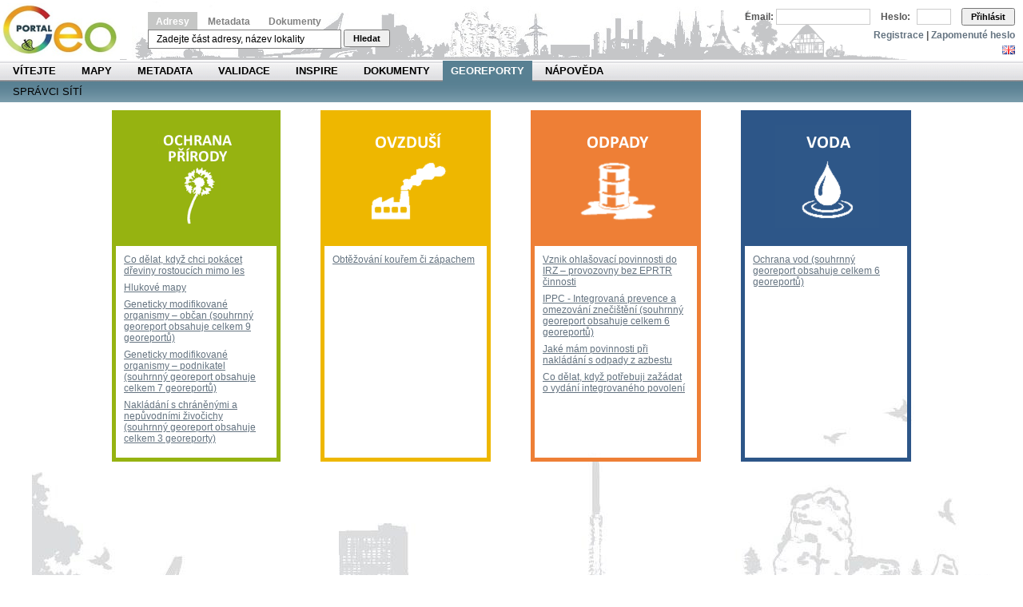

--- FILE ---
content_type: text/html;charset=UTF-8
request_url: https://geoportal.gov.cz/web/guest/environment;jsessionid=0560C7C24C642958B2E9AAFBC10D0A7E/
body_size: 7192
content:
<!DOCTYPE html PUBLIC "-//W3C//DTD XHTML 1.0 Transitional//EN" "http://www.w3.org/TR/xhtml1/DTD/xhtml1-transitional.dtd"> <html dir="ltr" xmlns="http://www.w3.org/1999/xhtml"> <head> <title>Životní prostředí - Národní geoportál INSPIRE</title> <meta http-equiv="X-UA-Compatible" content="chrome=1"></meta> <script src="/wwwlibs/hslayers/HS.js" type="text/javascript"></script> <meta content="text/html; charset=UTF-8" http-equiv="content-type" /> <link rel="Shortcut Icon" href="/city-theme/images/liferay.ico" /> <link href="/html/portal/css.jsp?browserId=other&amp;themeId=city_WAR_citytheme&amp;colorSchemeId=08&amp;minifierType=css&amp;languageId=cs_CZ&amp;t=1274288696000" rel="stylesheet" type="text/css" /> <link href="/html/portlet/journal_content/css.jsp?browserId=other&amp;themeId=city_WAR_citytheme&amp;colorSchemeId=08&amp;minifierType=css&amp;languageId=cs_CZ&amp;t=1765359536000" rel="stylesheet" type="text/css" /> <script type="text/javascript">/*<![CDATA[*/var Liferay={Browser:{acceptsGzip:function(){return true},getMajorVersion:function(){return 131},getRevision:function(){return"537.36"},getVersion:function(){return"131.0.0.0"},isAir:function(){return false},isChrome:function(){return true},isFirefox:function(){return false},isGecko:function(){return true},isIe:function(){return false},isIphone:function(){return false},isLinux:function(){return false},isMac:function(){return true},isMobile:function(){return false},isMozilla:function(){return true},isOpera:function(){return false},isRtf:function(){return true},isSafari:function(){return true},isSun:function(){return false},isWap:function(){return false},isWapXhtml:function(){return false},isWebKit:function(){return true},isWindows:function(){return false},isWml:function(){return false}},ThemeDisplay:{getCompanyId:function(){return"10114"},getUserId:function(){return"10117"},getDoAsUserIdEncoded:function(){return""},getPlid:function(){return"43901"},getLayoutId:function(){return"144"},getLayoutURL:function(){return"/web/guest/environment"},isPrivateLayout:function(){return"false"},getParentLayoutId:function(){return"59"},getScopeGroupId:function(){return"10138"},isSignedIn:function(){return false},getLanguageId:function(){return"cs_CZ"},isFreeformLayout:function(){return false},isStateExclusive:function(){return false},isStateMaximized:function(){return false},isStatePopUp:function(){return false},getPathContext:function(){return""},getPathImage:function(){return"/image"},getPathMain:function(){return"/c"},getPathThemeImages:function(){return"/city-theme/images"},getPathThemeRoot:function(){return"/city-theme/"},getURLHome:function(){return"https://geoportal.gov.cz/web/guest/home"},getSessionId:function(){return"2E385E08F7CEAF875712403185E67B3C"},getPortletSetupShowBordersDefault:function(){return true}},PropsValues:{NTLM_AUTH_ENABLED:false}};var themeDisplay=Liferay.ThemeDisplay;/*]]>*/</script><script src="/html/js/barebone.jsp?browserId=other&amp;themeId=city_WAR_citytheme&amp;colorSchemeId=08&amp;minifierType=js&amp;minifierBundleId=javascript.barebone.files&amp;languageId=cs_CZ&amp;t=1274288696000" type="text/javascript"></script> <script type="text/javascript">/*<![CDATA[*/Liferay.currentURL="\x2fweb\x2fguest\x2fenvironment";Liferay.currentURLEncoded="%2Fweb%2Fguest%2Fenvironment";jQuery(function(){Liferay.Util.addInputType();Liferay.Util.addInputFocus()});Liferay.Portlet.ready(function(b,a){Liferay.Util.addInputType(b,a);if(Liferay.Menu){new Liferay.Menu({button:".lfr-actions",context:a[0],trigger:".lfr-trigger"})}});Liferay.Portlet.list=["56_INSTANCE_Bj1a"];if(jQuery.ui&&jQuery.ui.tabs){jQuery.extend(jQuery.ui.tabs.defaults,{navClass:"ui-tabs tabs",selectedClass:"current"})}jQuery(function(){if(Liferay.Dock){Liferay.Dock.init()}if(Liferay.Menu){new Liferay.Menu()}if(Liferay.Notice){Liferay.Notice.prototype.setClosing()}});/*]]>*/</script><link class="lfr-css-file" href="/city-theme/css/main.css?browserId=other&amp;minifierType=css&amp;languageId=cs_CZ&amp;t=1647282943000" rel="stylesheet" type="text/css" /> <style type="text/css">#banner .logo a{background:url(/image/company_logo?img_id=11302&amp;t=1765359760732) no-repeat;display:block;font-size:0;height:75px;text-indent:-9999em;width:150px;}</style><link class="lfr-css-file" href="/city-theme/css/main.css?browserId=other&amp;minifierType=css&amp;languageId=cs_CZ&amp;t=1647282943000" id="mainLiferayThemeCSS" rel="stylesheet" type="text/css" /> <script src="/wwwlibs/ext/locale/ext-lang-cs.js" type="text/javascript"></script> <link rel="stylesheet" media="screen,projection" type="text/css" href="/wwwlibs/ext/resources/css/ext-all.css"></link> <link rel="stylesheet" media="screen,projection" type="text/css" href="/wwwlibs/ext/resources/css/xtheme-gray.css"></link> <!--[if ie 6]><link rel="stylesheet" type="text/css" href="/city-theme/css/custom-msie6.css"/><![endif]--> <!--[if ie 7]><link rel="stylesheet" type="text/css" href="/city-theme/css/custom-msie7.css"/><![endif]--> <script src="/city-theme/javascript/search.js" type="text/javascript"></script> <script type="text/javascript">/*<![CDATA[*/HS.setLang("cs");var getLRUser=function(){return"guest"};var isVerified=function(){return false};/*]]>*/</script><style type="text/css">#topper .logo a{background:url(/image/company_logo?img_id=11302&t=1765359760732) no-repeat;display:block;font-size:0;height:75px;text-indent:-9999em;width:165px;}</style><style> #s-sv-bn { visibility: hidden; } </style> </head> <body class="olive controls-visible guest-community signed-out public-page"> <script defer src="https://cdn.jsdelivr.net/gh/orestbida/cookieconsent/dist/cookieconsent.js"></script> <div id="wrapper"> <div id="header"> <div id="lfr-tools" class="clearfix"> <div id="lfr-tools-wrapper"> <ul class="lfr-tools-list"> </ul> </div> </div> <div id="topper"> <h1 class="logo"> <a href="https://geoportal.gov.cz/web/guest/home;jsessionid=2E385E08F7CEAF875712403185E67B3C">Národní geoportál INSPIRE</a> </h1> <p></p> <div id="search-form"> <span> <a class="menu-active" id="menu0" href="#" onclick="return smallMenu(this,'formadr', 'inputadr');">Adresy</a> <a class="menu-inactive" id="menu1" href="#" onclick="return smallMenu(this,'formcat', 'inputcat');">Metadata</a> <a class="menu-inactive" id="menu2" href="#" onclick="return smallMenu(this,'formdoc', 'inputdoc');">Dokumenty</a> </span> <form action="/web/guest/map" style="margin-top: 3px; display: block;" onsubmit="return onAddrFormSubmit(this)" id="formadr"> <input name="q" id="inputadr" class="searchfield" value="Zadejte část adresy, název lokality" onblur="if (this.value == '') this.value = 'Zadejte část adresy, název lokality';" onfocus="if (this.value == 'Zadejte část adresy, název lokality') this.value='';"></input> <button type="submit" class="searchsubmit">Hledat</button> </form> <form action="/web/guest/catalogue-client" style="margin-top: 3px; display: none;" onsubmit="return onCatFormSubmit(this)" id="formcat"> <input style="" name="anytext" id="inputcat" class="searchfield" value="Vyhledávání v metadatovém katalogu..." onblur="if (this.value == '') this.value = 'Vyhledávání v metadatovém katalogu...';" onfocus="if (this.value == 'Vyhledávání v metadatovém katalogu...') this.value='';"></input> <button type="submit" class="searchsubmit">Hledat</button> </form> <form action="/web/guest/documents" style="margin-top: 3px; display: none;" id="formdoc"> <input style="" name="q" class="searchfield" id="inputdoc"></input> <button type="submit" class="searchsubmit">Hledat</button> </form> <script type="text/javascript">/*<![CDATA[*/if(window.location.pathname=="/web/guest/catalogue-client"){smallMenu(document.getElementById("menu1"),"formcat","inputcat")}else{if(window.location.pathname=="/web/guest/documents"){smallMenu(document.getElementById("menu2"),"formdoc","inputdoc")}};/*]]>*/</script></div> <div id="login"> <div id="langchooser"> <span ><a href="https://geoportal.gov.cz/web/guest/environment;jsessionid=2E385E08F7CEAF875712403185E67B3C?p_p_auth=KuLg6Cfe&amp;p_p_id=82&amp;p_p_lifecycle=1&amp;p_p_state=normal&amp;p_p_mode=view&amp;p_p_col_count=1&amp;_82_struts_action=%2Flanguage%2Fview&amp;languageId=en_US" onclick="Liferay.Util.forcePost(this); return false;" ><img class="icon" src="/city-theme/images/spacer.png" alt="English (United States)" title="English (United States)" style="background-image: url('/city-theme/images/language/.sprite.png'); background-position: 50% -99px; background-repeat: no-repeat; height: 11px; width: 16px;" /></a></span> <span ><a href="https://geoportal.gov.cz/web/guest/environment;jsessionid=2E385E08F7CEAF875712403185E67B3C?p_p_auth=KuLg6Cfe&amp;p_p_id=82&amp;p_p_lifecycle=1&amp;p_p_state=normal&amp;p_p_mode=view&amp;p_p_col_count=1&amp;_82_struts_action=%2Flanguage%2Fview&amp;languageId=cs_CZ" onclick="Liferay.Util.forcePost(this); return false;" ><img class="icon" src="/city-theme/images/spacer.png" alt="čeština (Česká republika)" title="čeština (Česká republika)" style="background-image: url('/city-theme/images/language/.sprite.png'); background-position: 50% -121px; background-repeat: no-repeat; height: 11px; width: 16px;" /></a></span> </div> <form id="login-form" name="_58_fm" method="post" action="/web/guest/home?p_p_id=58&amp;p_p_lifecycle=1&amp;p_p_state=maximized&amp;p_p_mode=view&amp;saveLastPath=0&amp;_58_struts_action=%2Flogin%2Flogin"> <input type="hidden" value="" name="_58_redirect"></input> <input type="hidden" value="false" name="_58_rememberMe" id="_58_rememberMe"></input> <label for="_58_login">Email:</label> <input type="text" name="_58_login" id="_58_login"></input> <label for="_58_password">Heslo:</label> <input type="password" value="" name="_58_password" id="_58_password" ></input> <button type="submit" id="_58_submit">Přihlásit</button> </form> <div id="logintools"><a href="/web/guest/create-account">Registrace</a> | <a href="/web/guest/lost-password">Zapomenuté heslo</a></div> </div> </div> <div id="navigation"> <ul id="topnav"> <li class=""> <a href="/web/guest/home;jsessionid=2E385E08F7CEAF875712403185E67B3C/" class="Gray" >Vítejte</a> </li> <li class=""> <a href="/web/guest/map-view;jsessionid=2E385E08F7CEAF875712403185E67B3C/" class="Green" >Mapy</a> <span class="Green"> <a href="/web/guest/map;jsessionid=2E385E08F7CEAF875712403185E67B3C/" >Prohlížení</a> <a href="/web/guest/wms;jsessionid=2E385E08F7CEAF875712403185E67B3C/" >Prohlížecí služby</a> <a href="/web/guest/other-portals;jsessionid=2E385E08F7CEAF875712403185E67B3C/" >Další geoportály</a> </span> </li> <li class=""> <a href="/web/guest/metadata;jsessionid=2E385E08F7CEAF875712403185E67B3C/" class="Orange" >Metadata</a> <span class="Orange"> <a href="/web/guest/catalogue-client;jsessionid=2E385E08F7CEAF875712403185E67B3C/" >Vyhledat</a> <a href="/web/guest/metadata/create;jsessionid=2E385E08F7CEAF875712403185E67B3C/" >Vytvořit</a> <a href="/web/guest/metadata/geodcat;jsessionid=2E385E08F7CEAF875712403185E67B3C/" >Geo-DCAT</a> </span> </li> <li class=""> <a href="/web/guest/validate;jsessionid=2E385E08F7CEAF875712403185E67B3C/" class="Blue" >Validace</a> <span class="Blue"> <a href="/web/guest/validate/metadata;jsessionid=2E385E08F7CEAF875712403185E67B3C/" >Metadata a služby</a> <a href="/web/guest/validate/inspire;jsessionid=2E385E08F7CEAF875712403185E67B3C/" >INSPIRE validátor</a> </span> </li> <li class=""> <a href="/web/guest/inspire;jsessionid=2E385E08F7CEAF875712403185E67B3C/" class="Yellow" >INSPIRE</a> <span class="Yellow"> <a href="/web/guest/about-inspire;jsessionid=2E385E08F7CEAF875712403185E67B3C/" >O INSPIRE</a> <a href="/web/guest/inspire/your-role;jsessionid=2E385E08F7CEAF875712403185E67B3C/" >Týká se i vás</a> <a href="/web/guest/ceska-legislativa;jsessionid=2E385E08F7CEAF875712403185E67B3C/" >Česká legislativa</a> <a href="/web/guest/seznam-temat;jsessionid=2E385E08F7CEAF875712403185E67B3C/" >SEZNAM TÉMAT</a> <a href="/web/guest/seznam-poskytovatelu;jsessionid=2E385E08F7CEAF875712403185E67B3C/" >SEZNAM POSKYTOVATELŮ</a> <a href="/web/guest/legislativa-eu;jsessionid=2E385E08F7CEAF875712403185E67B3C/" >Legislativa EU</a> <a href="/web/guest/pds;jsessionid=2E385E08F7CEAF875712403185E67B3C/" >Prioritní data</a> <a href="/web/guest/inspire/hvd;jsessionid=2E385E08F7CEAF875712403185E67B3C/" >HVD</a> <a href="/web/guest/kovin;jsessionid=2E385E08F7CEAF875712403185E67B3C/" >KOVIN</a> <a href="/web/guest/eu-tools;jsessionid=2E385E08F7CEAF875712403185E67B3C/" >Nástroje EU</a> <a href="https://www.inspirujmese.eu/;jsessionid=2E385E08F7CEAF875712403185E67B3C/" >Inspirujme se</a> </span> </li> <li class=""> <a href="/web/guest/docs;jsessionid=2E385E08F7CEAF875712403185E67B3C/" class="Gray" >Dokumenty</a> <span class="Gray"> <a href="/web/guest/documents;jsessionid=2E385E08F7CEAF875712403185E67B3C/" >Vyhledat</a> <a href="/web/guest/cookies;jsessionid=2E385E08F7CEAF875712403185E67B3C/" >Cookies</a> <a href="/web/guest/licence;jsessionid=2E385E08F7CEAF875712403185E67B3C/" >Licence</a> <a href="/web/guest/access-approval;jsessionid=2E385E08F7CEAF875712403185E67B3C/" >Ověření oprávnění</a> <a href="/web/guest/copyright;jsessionid=2E385E08F7CEAF875712403185E67B3C/" >Copyright poskytovatele</a> <a href="/web/guest/personal-data-agreement;jsessionid=2E385E08F7CEAF875712403185E67B3C/" >Souhlas se zpracováním</a> </span> </li> <li class="selected"> <a href="/web/guest/georeports;jsessionid=2E385E08F7CEAF875712403185E67B3C/" class="Olive" style="margin: 0px; padding: 0 10px 0 10px;" >Georeporty</a> <span class="Olive"> <a href="/web/guest/utilities;jsessionid=2E385E08F7CEAF875712403185E67B3C/" >Správci sítí</a> </span> </li> <li class=""> <a href="/web/guest/napoveda;jsessionid=2E385E08F7CEAF875712403185E67B3C/" class="Gray" >Nápověda</a> <span class="Gray"> <a href="/web/guest/howto;jsessionid=2E385E08F7CEAF875712403185E67B3C/" >Jak na to</a> <a href="/web/guest/help-maps;jsessionid=2E385E08F7CEAF875712403185E67B3C/" >Mapy</a> <a href="/web/guest/help-metadata;jsessionid=2E385E08F7CEAF875712403185E67B3C/" >Metadata</a> <a href="/web/guest/help-my;jsessionid=2E385E08F7CEAF875712403185E67B3C/" >Moje</a> <a href="/web/guest/page-map;jsessionid=2E385E08F7CEAF875712403185E67B3C/" >Mapa Stránek</a> <a href="/web/guest/casto-kladene-dotazy;jsessionid=2E385E08F7CEAF875712403185E67B3C/" >Často kladené dotazy</a> </span> </li> </ul> <div style="clear: both;"></div> <ul class="child-menu"> <li> <a href="/web/guest/utilities;jsessionid=2E385E08F7CEAF875712403185E67B3C/" >Správci sítí</a> </li> </ul> </div> </div> <div id="p_p_id_103_" class="portlet-boundary portlet-boundary_103_ " > <a id="p_103"></a> <script type="text/javascript">/*<![CDATA[*/Liferay.Portlet.onLoad({canEditTitle:false,columnPos:0,isStatic:"end",namespacedId:"p_p_id_103_",portletId:"103",refreshURL:"\x2fc\x2fportal\x2frender_portlet\x3fp_l_id\x3d43901\x26p_p_id\x3d103\x26p_p_lifecycle\x3d0\x26p_p_state\x3dnormal\x26p_p_mode\x3dview\x26p_p_col_id\x3d\x26p_p_col_pos\x3d0\x26p_p_col_count\x3d0\x26currentURL\x3d\x252Fweb\x252Fguest\x252Fenvironment"});/*]]>*/</script></div> <div class="columns-1" id="content-wrapper"> <div class="lfr-column" id="column-1"> <div class="lfr-portlet-column" id="layout-column_column-1"> <div id="p_p_id_56_INSTANCE_Bj1a_" class="portlet-boundary portlet-boundary_56_ portlet-journal-content" > <a id="p_56_INSTANCE_Bj1a"></a> <div class="portlet-borderless-container" style=""> <div> <div class="journal-content-article" id="article_10138_43923_1.0"> <!-- Hotjar Tracking Code for Cenia - geoportal.gov.cz --> <script type="text/javascript">/*<![CDATA[*/(function(e,g,d,c,b,f){e.hj=e.hj||function(){(e.hj.q=e.hj.q||[]).push(arguments)};e._hjSettings={hjid:6618406,hjsv:6};b=g.getElementsByTagName("head")[0];f=g.createElement("script");f.async=1;f.src=d+e._hjSettings.hjid+c+e._hjSettings.hjsv;b.appendChild(f)})(window,document,"https://static.hotjar.com/c/hotjar-",".js?sv=");/*]]>*/</script><!-- Matomo --> <script type="text/javascript">/*<![CDATA[*/var _paq=window._paq=window._paq||[];_paq.push(["trackPageView"]);_paq.push(["enableLinkTracking"]);(function(){var a="//monit.cenia.cz/";_paq.push(["setTrackerUrl",a+"matomo.php"]);_paq.push(["setSiteId","5"]);var e=document,c=e.createElement("script"),b=e.getElementsByTagName("script")[0];c.async=true;c.src=a+"matomo.js";b.parentNode.insertBefore(c,b)})();/*]]>*/</script><!-- End Matomo Code --> <div style="margin-left:auto;margin-right:auto;background-image:url(http://geoportal.gov.cz/image/image_gallery?img_id=43972&amp;t=1361868567665);padding:5px;width:1200px;height:817px;border:0px solid black;background-repeat:no-repeat;background-position:bottom;"> <table width="1000px" style="margin-left:auto;margin-right:auto"> <tbody> <tr> <td style="width:200px;border:solid #96B311 4.0pt;background:#96B311;height:150px;text-align:center">&nbsp;<img width="130" height="130" src="/image/image_gallery?uuid=e789fcf1-7e3a-48bb-9f54-17e401df13d5&amp;groupId=10138&amp;t=1361866460679" alt="" /></td> <td style="width:50px;background:#FFFFFF;height:140px;border:solid #FFFFFF 0pt">&nbsp;</td> <td style="width:200px;border:solid #EEB700 4.0pt;background:#EEB700;height:150px;text-align:center">&nbsp;<img width="130" height="130" src="/image/image_gallery?uuid=b9e39695-c7c8-4074-af14-8e6fd0dbde8b&amp;groupId=10138&amp;t=1361866460685" alt="" /></td> <td style="width:50px;background:#FFFFFF;height:140px;border:solid #FFFFFF 0pt">&nbsp;</td> <td style="width:200px;border:solid #EE7F36 4.0pt;background:#EE7F36;height:150px;text-align:center">&nbsp;<img width="130" height="130" src="/image/image_gallery?uuid=30fc0368-a19b-4e22-a734-0847476c4476&amp;groupId=10138&amp;t=1361866460665" alt="" /></td> <td style="width:50px;background:#FFFFFF;height:140px;border:solid #FFFFFF 0pt">&nbsp;</td> <td style="width:200px;border:solid #2D5688 4.0pt;background:#2D5688;height:150px;text-align:center">&nbsp;<img width="130" height="130" src="/image/image_gallery?uuid=b1ea9c6b-03dd-4e2d-9d48-196227e33786&amp;groupId=10138&amp;t=1361866460689" alt="" /></td> </tr> <tr> <td style="width:200px;border:solid #96B311 4.0pt;height:200px;vertical-align:top;padding:10px;"> <p><a href="http://geoportal.gov.cz/web/guest/kaceni">Co dělat, když chci pokácet dřeviny rostoucích mimo les</a></p> <p><a href="http://geoportal.gov.cz/web/guest/hluk">Hlukové mapy</a></p> <p><a href="http://geoportal.gov.cz/web/guest/GMO-obcan">Geneticky modifikované organismy &ndash; občan (souhrnný georeport obsahuje celkem 9 georeportů)</a></p> <p><a href="http://geoportal.gov.cz/web/guest/GMO-podnikatel">Geneticky modifikované organismy &ndash; podnikatel (souhrnný georeport obsahuje celkem 7 georeportů)</a></p> <p><a href="http://geoportal.gov.cz/web/guest/chraneny-zivocich">Nakládání s chráněnými a nepůvodními živočichy (souhrnný georeport obsahuje celkem 3 georeporty)</a></p> </td> <td style="width:50px;height:200px;border:solid #FFFFFF 0pt">&nbsp;</td> <td style="width:200px;border:solid #EEB700 4.0pt;height:200px;vertical-align:top;padding:10px;"><a href="http://geoportal.gov.cz/web/guest/kour">Obtěžování kouřem či zápachem</a></td> <td style="width:50px;height:200px;border:solid #FFFFFF 0pt">&nbsp;</td> <td style="width:200px;border:solid #EE7F36 4.0pt;height:200px;vertical-align:top;padding:10px;"> <p><a href="http://geoportal.gov.cz/web/guest/irz">Vznik ohlašovací povinnosti do IRZ &ndash; provozovny bez EPRTR činnosti</a></p> <p><a href="http://geoportal.gov.cz/web/guest/ippc">IPPC - Integrovaná prevence a omezování znečištění (souhrnný georeport obsahuje celkem 6 georeportů)</a></p> <p><a href="http://geoportal.gov.cz/web/guest/azbest">Jaké mám povinnosti při nakládání s odpady z azbestu</a></p> <p><a href="http://geoportal.gov.cz/web/guest/integrovane-povoleni">Co dělat, když potřebuji zažádat o vydání integrovaného povolení</a></p> </td> <td style="width:50px;height:200px;border:solid #FFFFFF 0pt">&nbsp;</td> <td style="width:200px;border:solid #2D5688 4.0pt;height:200px;vertical-align:top;padding:10px;"><a href="http://geoportal.gov.cz/web/guest/odber-vody">Ochrana vod (souhrnný georeport obsahuje celkem 6 georeportů)</a></td> </tr> </tbody> </table> </div> </div> </div> </div> <script type="text/javascript">/*<![CDATA[*/Liferay.Portlet.onLoad({canEditTitle:false,columnPos:0,isStatic:"end",namespacedId:"p_p_id_56_INSTANCE_Bj1a_",portletId:"56_INSTANCE_Bj1a",refreshURL:"\x2fc\x2fportal\x2frender_portlet\x3fp_l_id\x3d43901\x26p_p_id\x3d56_INSTANCE_Bj1a\x26p_p_lifecycle\x3d0\x26p_p_state\x3dnormal\x26p_p_mode\x3dview\x26p_p_col_id\x3dcolumn-1\x26p_p_col_pos\x3d0\x26p_p_col_count\x3d1\x26currentURL\x3d\x252Fweb\x252Fguest\x252Fenvironment"});/*]]>*/</script></div> </div> </div> </div> <form action="" id="hrefFm" method="post" name="hrefFm"></form> <div style="display: none;"> <div id="p_p_id_82_" class="portlet-boundary portlet-boundary_82_ portlet-language" > <a id="p_82"></a> <div class="portlet-borderless-container" style=""> <div> <span ><a href="https://geoportal.gov.cz/web/guest/environment;jsessionid=2E385E08F7CEAF875712403185E67B3C?p_p_id=82&amp;p_p_lifecycle=1&amp;p_p_state=normal&amp;p_p_mode=view&amp;_82_struts_action=%2Flanguage%2Fview&amp;languageId=en_US" onclick="Liferay.Util.forcePost(this); return false;" ><img class="icon" src="/city-theme/images/spacer.png" alt="English (United States)" title="English (United States)" style="background-image: url('/city-theme/images/language/.sprite.png'); background-position: 50% -99px; background-repeat: no-repeat; height: 11px; width: 16px;" /></a></span> <span ><a href="https://geoportal.gov.cz/web/guest/environment;jsessionid=2E385E08F7CEAF875712403185E67B3C?p_p_id=82&amp;p_p_lifecycle=1&amp;p_p_state=normal&amp;p_p_mode=view&amp;_82_struts_action=%2Flanguage%2Fview&amp;languageId=cs_CZ" onclick="Liferay.Util.forcePost(this); return false;" ><img class="icon" src="/city-theme/images/spacer.png" alt="čeština (Česká republika)" title="čeština (Česká republika)" style="background-image: url('/city-theme/images/language/.sprite.png'); background-position: 50% -121px; background-repeat: no-repeat; height: 11px; width: 16px;" /></a></span> </div> </div> <script type="text/javascript">/*<![CDATA[*/Liferay.Portlet.onLoad({canEditTitle:false,columnPos:0,isStatic:"end",namespacedId:"p_p_id_82_",portletId:"82",refreshURL:"\x2fc\x2fportal\x2frender_portlet\x3fp_l_id\x3d43901\x26p_p_id\x3d82\x26p_p_lifecycle\x3d0\x26p_p_state\x3dnormal\x26p_p_mode\x3dview\x26p_p_col_id\x3d\x26p_p_col_pos\x3d0\x26p_p_col_count\x3d0\x26currentURL\x3d\x252Fweb\x252Fguest\x252Fenvironment"});/*]]>*/</script></div> </div> <div id="footer"> <!-- <div class="text"> <hr> Copyright CENIA 2010 - 2026 </div> --> </div> </div> <script type="text/javascript">/*<![CDATA[*/window.addEventListener("load",function(){var a=initCookieConsent();a.run({current_lang:"cs",autoclear_cookies:true,theme_css:"https://cdn.jsdelivr.net/gh/orestbida/cookieconsent/dist/cookieconsent.css",page_scripts:true,auto_language:"browser",force_consent:true,hide_from_bots:true,languages:{cs:{consent_modal:{title:"Tyto stránky používají cookies!",description:"Aby naše stránky fungovaly, jak mají, potřebujeme váš souhlas se zpracováním malých anonymizovaných souborů – tzv. cookies. Dbáme přitom na vaše soukromí, a tak je používáme pouze pro správné fungování webu, abychom mohli zachovat standard služeb, na který jste zvyklí.",primary_btn:{text:"Souhlasím",role:"accept_all"},secondary_btn:{text:"Nastavení",role:"settings"}},settings_modal:{title:"Nastavení cookies",accept_all_btn:"Přijmout vše",reject_all_btn:"Odmítnout vše",close_btn_label:"Zavřít",cookie_table_headers:[{col1:"Název"},{col2:"Doména"},{col3:"Expirace"},{col4:"Popis"}],blocks:[{title:"Použití cookies 📢",description:'Národní Geoportál INSPIRE používá ke svému fungování cookies. Jedná se o krátké textové soubory, které náš server dočasně umisťuje do Vašeho výpočetního zařízení, na kterém náš web používáte. Další podrobnosti týkající se cookies a dalších citlivých údajů naleznete v úplném znění na stránce <a href="https://geoportal.gov.cz/web/guest/cookies/" class="cc-link">Cookies</a>.'},{title:"Nezbytné cookies",description:"Tyto cookies jsou nezbytné pro správné fungování webových stránek. Bez těchto cookies by webové stránky správně nefungovaly.",toggle:{value:"necessary",enabled:true,readonly:true},cookie_table:[{col1:"_nss",col2:"geoportal.gov.cz",col3:"relace",col4:"Zajišťuje bezpečnost prohlížení návštěvníků tím, že zabraňuje padělání požadavků na různých stránkách. Tento soubor cookie je nezbytný pro bezpečnost webových stránek a návštěvníků.",},{col1:"COOKIE_SUPPORT",col2:"geoportal.gov.cz",col3:"1 rok",col4:"Tento soubor cookie určuje, zda prohlížeč přijímá soubory cookie.",},{col1:"CookieConsent",col2:"geoportal.gov.cz",col3:"1 rok",col4:"Ukládá stav souhlasu uživatele se soubory cookie pro aktuální doménu.",},{col1:"JSESSIONID",col2:"geoportal.gov.cz",col3:"relace",col4:"Zachovává uživatelské stavy napříč požadavky stránek.",},{col1:"PHPSESSID",col2:"geoportal.gov.cz",col3:"relace",col4:"Zachovává uživatelské stavy napříč požadavky stránek.",},{col1:"ROUTEID",col2:"geoportal.gov.cz",col3:"relace",col4:"Tento cookie se používá v kontextu s vyrovnáváním zátěže – Tím se optimalizuje rychlost odezvy mezi návštěvníkem a stránkou, a to rozložením zátěže provozu na více síťových spojích nebo serverech.",},{col1:"gtag",col2:"geoportal.gov.cz",col3:"relace",col4:"Jedinečný identifikátor relace.",}]},{title:"Preferenční cookies",description:"Preferenční cookies umožňují, aby si webová stránka zapamatovala informace, které mění, jak se webová stránka chová nebo jak vypadá. Je to například preferovaný jazyk nebo region, kde se nacházíte.",toggle:{value:"preferences",enabled:true,readonly:true},cookie_table:[{col1:"GUEST_LANGUAGE_ID",col2:"geoportal.gov.cz",col3:"1 rok",col4:"Určuje preferovaný jazyk návštěvníka. Umožňuje webové stránce nastavit preferovaný jazyk při opětovném vstupu návštěvníka.",},{col1:"lang",col2:"geoportal.gov.cz",col3:"relace",col4:"Zapamatuje si uživatelem vybranou jazykovou verzi webové stránky.",}]},]}}}})});/*]]>*/</script></body> <script id="mainLiferayThemeJavaScript" src="/city-theme/javascript/javascript.js?browserId=other&amp;minifierType=js&amp;languageId=cs_CZ&amp;t=1647282943000" type="text/javascript"></script> <script src="/city-theme/javascript/javascript.js?browserId=other&amp;minifierType=js&amp;languageId=cs_CZ&amp;t=1647282943000" type="text/javascript"></script> <script type="text/javascript">/*<![CDATA[*/var flag=jQuery('#langchooser span a[href*="languageId=cs_CZ"]');if(flag){flag.hide()};/*]]>*/</script></html> 